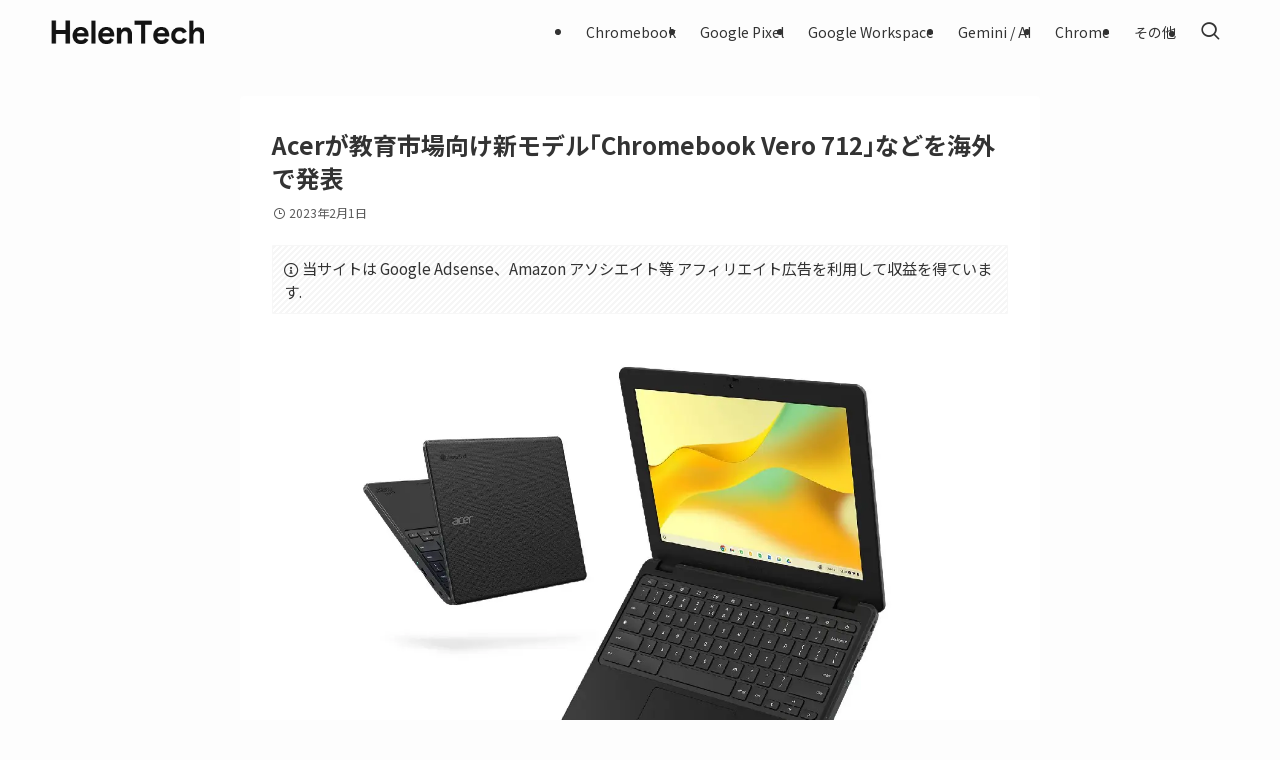

--- FILE ---
content_type: text/html; charset=utf-8
request_url: https://www.google.com/recaptcha/api2/aframe
body_size: 270
content:
<!DOCTYPE HTML><html><head><meta http-equiv="content-type" content="text/html; charset=UTF-8"></head><body><script nonce="nE1k5BKHYLdmzGGMFBSHxw">/** Anti-fraud and anti-abuse applications only. See google.com/recaptcha */ try{var clients={'sodar':'https://pagead2.googlesyndication.com/pagead/sodar?'};window.addEventListener("message",function(a){try{if(a.source===window.parent){var b=JSON.parse(a.data);var c=clients[b['id']];if(c){var d=document.createElement('img');d.src=c+b['params']+'&rc='+(localStorage.getItem("rc::a")?sessionStorage.getItem("rc::b"):"");window.document.body.appendChild(d);sessionStorage.setItem("rc::e",parseInt(sessionStorage.getItem("rc::e")||0)+1);localStorage.setItem("rc::h",'1768965355219');}}}catch(b){}});window.parent.postMessage("_grecaptcha_ready", "*");}catch(b){}</script></body></html>

--- FILE ---
content_type: text/css
request_url: https://helentech.jp/wp-content/themes/swell_child/style.css?ver=2025110715835
body_size: 1376
content:
@charset "UTF-8";
/*
    Template: swell
    Theme Name: SWELL CHILD
    Theme URI: https://swell-theme.com/
    Description: SWELLの子テーマ
    Version: 1.0.0
    Author: LOOS WEB STUDIO
    Author URI: https://loos-web-studio.com/

    License: GNU General Public License
    License URI: http://www.gnu.org/licenses/gpl.html
*/

@font-face {
  font-family: 'MyCustomFont';
  src: url('/fonts/MyCustomFont.woff2') format('woff2'),
       url('/fonts/MyCustomFont.woff') format('woff');
  font-weight: normal;
  font-style: normal;
  font-display: swap;
}

.l-mainContent__inner>.post_content {
	margin: 2em 0;
}

.post_content h2 {
	margin: 2.5rem 0 1.0rem;	
}

.post_content h3 {
	font-size: 1.1rem;
}

.post_content p {
	margin-bottom: 1.0rem;
	font-size: 1.0rem !important;
}

.post_content ul {
	margin: 1.5em 0;
}

.top #content {
	padding-top: 2em;
}

figure.wp-block-gallery,
figure.wp-block-image,
figure.wp-block-video,
figure.wp-block-table {
	margin: 1.5em 0;
}

div.sponsored {
	text-align: center;
    color: gray;
}

p.ad-label {
	font-size: 0.75em;
	color: #7C7C7C;
	margin-bottom: 0;
}

div.w-frontTop {
	width:100%;
}

p.p-authorBox__desc.u-thin {
	font-size: 12px;
}

.wp-block-video video{
	height : 400px;
}


/* レスポンシブ広告サイズ調整 */
@media (max-width: 600px) {
	#in-content-ad-top {
		min-height : 350px;
	},
	
	#in-content-ad-buttom {
		min-height: 350px;
	},	
}

/* 投稿記事上部のカテゴリーとタグを非表示 */

.p-articleMetas.-top .p-articleMetas__termList{
  display: none;
}

/* クリックして拡大（スマホ画面幅余白あり）*/
@media (max-width:460px) {
	.lum-lightbox-inner img {
		width: 100%;
		object-fit: contain;
	}
	
@media (min-width:600px) {
	.post_content h3 {
	font-size: 1.2em;
	}
	.-related .p-postList__item{
    width: calc(100% / 2);
	}
}
	
/* SWELL の vw 指定を本文だけ rem に置き換え */
html { font-size: 100%; } /* ＝ 16px を基準に */

body,
.entry-content,
.post_content,
.p-entry__body { /* ←実サイトのセレクタに合わせて調整 */
  font-size: 1rem !important;   /* 本文は常に rem 起点 */
  line-height: 1.8;              /* 読みやすい行間に調整 */
}

/* 見出しは“流動 + 上限/下限”で。本文は rem のまま */
h1 { font-size: clamp(1.75rem, 1.25rem + 1.5vw, 2.5rem); }
h2 { font-size: clamp(1.5rem, 1.1rem + 1.0vw, 2.0rem); }
h3 { font-size: clamp(1.25rem, 1.0rem + 0.6vw, 1.6rem); }

/* スマホで大きすぎる場合の保険 */
@media (max-width: 480px) {
  body,
  .entry-content,
  .post_content,
  .p-entry__body {
    font-size: 1rem !important;
  }
}

--- FILE ---
content_type: application/javascript; charset=utf-8;
request_url: https://dalc.valuecommerce.com/app3?p=886023589&_s=https%3A%2F%2Fhelentech.jp%2Fnews-28306%2F&vf=iVBORw0KGgoAAAANSUhEUgAAAAMAAAADCAYAAABWKLW%2FAAAAMElEQVQYV2NkFGP4nxHlwlA%2F4QQDo852k%2F%2BPax4x%2FA5%2Fz8C4m6vrf8CzPoZnAi8YACgvEH%2FVmJpYAAAAAElFTkSuQmCC
body_size: 3172
content:
vc_linkswitch_callback({"t":"697044ea","r":"aXBE6gAEUtg0DzMWCooD7AqKC5bGLg","ub":"aXBE6AAMLLc0DzMWCooFuwqKC%2FAY8Q%3D%3D","vcid":"ukBRiDlxgcjl-D-uw9lKDUzlz2bRWB2_Ln63Qbq-h_Xrb27a7qZeHQ","vcpub":"0.283352","shopap.lenovo.com":{"a":"2680394","m":"218","g":"e9214a58a9","sp":"cid%3Djp%3Aaffiliate%3Adsry7f"},"necdirect.jp":{"a":"2807513","m":"3388586","g":"519ae8f0b0","sp":"sc_cid%3Djp%3Aaffiliate%3Atgniag"},"www.matsukiyococokara-online.com":{"a":"2494620","m":"2758189","g":"809376408c"},"check.yamada-denkiweb.com":{"a":"2431450","m":"2241345","g":"dd3eac748c"},"www2.mouse-jp.co.jp":{"a":"2855198","m":"3547822","g":"6913c1778c"},"shopping.yahoo.co.jp":{"a":"2821580","m":"2201292","g":"b746168d8c"},"azwww.yamada-denkiweb.com":{"a":"2431450","m":"2241345","g":"dd3eac748c"},"lohaco.jp":{"a":"2686782","m":"2994932","g":"94808a7c8c"},"www.nec.lenovouat.com":{"a":"2807513","m":"3388586","g":"519ae8f0b0","sp":"sc_cid%3Djp%3Aaffiliate%3Atgniag"},"approach.yahoo.co.jp":{"a":"2821580","m":"2201292","g":"b746168d8c"},"shop.elecom.co.jp":{"a":"2423127","m":"2505544","g":"c2463a278c"},"www3.lenovo.com":{"a":"2680394","m":"218","g":"e9214a58a9","sp":"cid%3Djp%3Aaffiliate%3Adsry7f"},"ymall.jp":{"a":"2462253","m":"2732707","g":"fbbda98d8c"},"l":5,"logitec.co.jp":{"a":"2881983","m":"2586296","g":"36920b1e8c"},"p":886023589,"www.matsukiyo.co.jp/store/online":{"a":"2494620","m":"2758189","g":"809376408c"},"lp.ankerjapan.com":{"a":"2811827","m":"3397687","g":"5582614a8c"},"www.lenovo.com":{"a":"2680394","m":"218","g":"e9214a58a9","sp":"cid%3Djp%3Aaffiliate%3Adsry7f"},"s":3311002,"online-shop.mb.softbank.jp":{"a":"2909349","m":"2326201","g":"6012b9568c"},"biz.travel.yahoo.co.jp":{"a":"2761515","m":"2244419","g":"912c61068c"},"g-tune.jp":{"a":"2855198","m":"3547822","g":"6913c1778c"},"mini-shopping.yahoo.co.jp":{"a":"2821580","m":"2201292","g":"b746168d8c"},"mouse-jp.co.jp":{"a":"2855198","m":"3547822","g":"6913c1778c"},"shopping.geocities.jp":{"a":"2821580","m":"2201292","g":"b746168d8c"},"www.ankerjapan.com":{"a":"2811827","m":"3397687","g":"5582614a8c"},"nec-lavie.jp":{"a":"2807513","m":"3388586","g":"519ae8f0b0","sp":"sc_cid%3Djp%3Aaffiliate%3Atgniag"},"mbhshop.elecom.co.jp":{"a":"2423127","m":"2505544","g":"c2463a278c"},"softbank.jp":{"a":"2909349","m":"2326201","g":"6012b9568c"},"www.matsukiyo.co.jp":{"a":"2494620","m":"2758189","g":"809376408c"},"pi-chiku-park.com":{"a":"2431450","m":"2241345","g":"dd3eac748c"},"www3.nec-lavie.jp":{"a":"2807513","m":"3388586","g":"519ae8f0b0","sp":"sc_cid%3Djp%3Aaffiliate%3Atgniag"},"hands.net":{"a":"2505928","m":"2288842","g":"4d8ce78f8c"},"www.yamada-denkiweb.com":{"a":"2431450","m":"2241345","g":"dd3eac748c"},"travel.yahoo.co.jp":{"a":"2761515","m":"2244419","g":"912c61068c"},"paypaystep.yahoo.co.jp":{"a":"2821580","m":"2201292","g":"b746168d8c"},"www.frontier-direct.jp":{"a":"2748511","m":"3274554","g":"3ba4ae478c"},"lohaco.yahoo.co.jp":{"a":"2686782","m":"2994932","g":"94808a7c8c"},"www.nec-lavie.jp":{"a":"2807513","m":"3388586","g":"519ae8f0b0","sp":"sc_cid%3Djp%3Aaffiliate%3Atgniag"},"paypaymall.yahoo.co.jp":{"a":"2821580","m":"2201292","g":"b746168d8c"}})